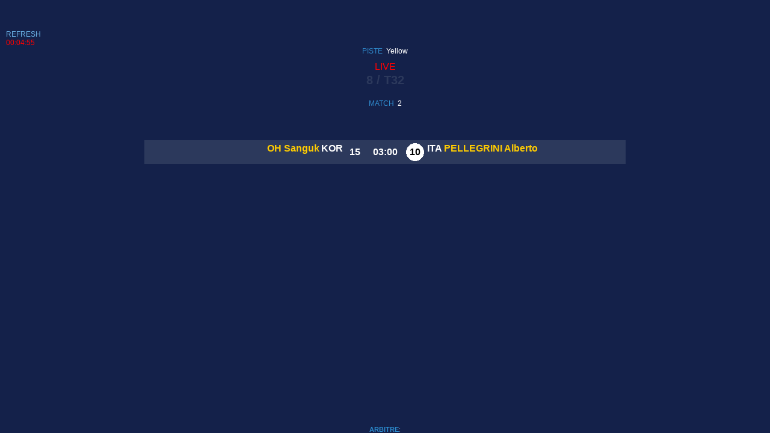

--- FILE ---
content_type: text/html
request_url: http://www.mask-sport.com/2018/2018-02-23-25/fightlive.html?id=51445895&t=live&l=en
body_size: 430
content:
<!DOCTYPE html PUBLIC "-//W3C//DTD XHTML 1.0 Transitional//EN" "http://www.w3.org/TR/xhtml1/DTD/xhtml1-transitional.dtd">
<html>
  <head>
    <title></title>
    
    <meta http-equiv="Content-Type" content="text/html; charset=UTF-8" />
    <meta name="viewport" content="width=device-width, initial-scale=1.0" />
    
    <link rel="stylesheet" type="text/css" href="FFEHtml.css" />
    
    <link rel="stylesheet" type="text/css" href="style.css" />
    <link rel="stylesheet" type="text/css" href="print.css" media="print" />
    
    <script src="jquery-1.8.2.min.js"></script>
    <script src="jquery.tablesorter.min.js"></script>
    <script src="config.js"></script>
    <script src="lang_config.js"></script>
    <script src="script.js"></script>
  </head>
  <body>
    <div id="container_default"></div>
    <div id="container_new"></div>
  </body>
</html>


--- FILE ---
content_type: text/html
request_url: http://www.mask-sport.com/2018/2018-02-23-25/refresh.html?_=1768867836110
body_size: 141
content:
<div id="refresh">
  <div itemid="refresh" class="button">Refresh</div>
  <span id="time">00:00:00</span>
</div>
<div id="flags">
</div>

--- FILE ---
content_type: text/html
request_url: http://www.mask-sport.com/2018/2018-02-23-25/fight.html?_=1768867837831
body_size: 783
content:
<!DOCTYPE html PUBLIC "-//W3C//DTD XHTML 1.0 Transitional//EN" "http://www.w3.org/TR/xhtml1/DTD/xhtml1-transitional.dtd"><head><meta http-equiv="Content-Type" content="text/html; charset=utf-8" /><link rel="stylesheet" type="text/css" href="FFEHtml.css" /><title></title></head><body><div class="MAIN"><div class="MAIN_HDR" id="header-wrap"></div><div style="clear: both;"></div><div style="clear: both;"></div>
<div class="MAIN_FEN" id="main-container"><table class="referees">
</table></div></div><div style="clear: both;"></div>
<br><br>

    <div class="MAIN">
    
<div class="piste json">
  <div class="piste_top">
    <div class="info">
      <div class="piste_piste"><span itemid="poules_piste">PISTE</span>&nbsp;&nbsp;<span class="color_white json_s_p"></span></div>
      <div itemid="poules_live" class="live color_red"></div>
      <div class="poule"><span class="json_s_g"></span></div>
      <div class="match"><span itemid="poules_match"></span>&nbsp;&nbsp;<span class="color_white json_s_m"></span></div>
    </div>

    <div class="foto_left json_s_pl_p"></div>
    <div class="status_left color_white json_s_pl_v"></div>
    <div class="flag_left json_s_pl_l"></div>
    <div class="color_left json_player_left_card_color json_s_pl_cc"></div>

    <div class="foto_right json_s_pr_p"></div>
    <div class="status_right color_red json_s_pr_v"></div>
    <div class="flag_right json_s_pr_l"></div>
    <div class="color_right json_player_right_card_color json_s_pr_cc"></div>

    <div class="result_bar">
      <div style="" class="name_country_club_left">
        <div class="name_country_div" style=""><span class="name json_s_pl_n"></span> <span class="country json_s_pl_cs"></span></div>
        <div style=""class="club json_s_pl_c"></div>
      </div>
      <div class="name_country_club_right">
        <div class="name_country_div"><span class="country json_s_pr_cs"></span> <span class="name json_s_pr_n"></span></div>
        <div class="club json_s_pr_c"></div>
      </div>
      <div class="result">
        <div class="match_info json_s_i" itemid=""></div>
        <div class="time json_s_t"></div>
        <div class="points points_left json_s_pl_s json_s_pl_sc"></div>
        <div class="points points_right json_s_pr_s json_s_pr_sc"></div>
      </div>
    </div>
  </div>
  <div class="arbitre">
    <span itemid="poules_arbitre" class="arbitre"></span>:
    <span class="json_s_a"></span>
  </div>
</div>
      
      </div>

<BR><BR></body></html>


--- FILE ---
content_type: text/css
request_url: http://www.mask-sport.com/2018/2018-02-23-25/FFEHtml.css
body_size: 1944
content:
@charset "utf-8";/* HTML BODY */html, body { background-color: #14214A; color: #14214A; margin: 0 auto; padding: 0px; font-family: Arial, sans-serif; } /*#header-wrap { position: fixed; left: 0px; height: 150px; top: 0; width: 100%; z-index: 100; background-color: #14214A; }#main-container{ margin-top: 100px; }*/span.c-rating { color: #ffffff; }span.c-green { color: #20A42C; }span.c-red { color: #FF0000; }span.c-club { color: #6bb3e8;}span.c-departement { color: #308ccf;}span.c-ligue { color: #308ccf;}span.c-code { color: #ffffff; }span.c-points { color: #ffffff; }span.c-date { color: #ffffff; }span.c-force { color: #ffffff; }span.c-tab-piste { color: #70ADE3; }span.c-tab-hour { color: #ffffff; }span.c-tab-arbitres { color: #5A6B93; }span.c-poule-name { color: #308ccf; font-size: 18px; padding-right: 20px;}span.c-poule-piste{ color: #308ccf;font-size: 12px;padding-right: 20px;}span.c-poule-heure{ color: #308ccf;font-size: 12px;padding-right: 20px;}span.c-poule-arbitres{ color: #308ccf;font-size: 12px;}td.rating { color: #ffffff; padding-left:5px; padding-right:5px;}td.force { color: #ffffff; padding-left:5px; padding-right:5px;}td.name { color: #FFBE20; padding-left:5px; padding-right:5px;}td.club { color: #6bb3e8; padding-left:5px; padding-right:5px;}td.ligue { color: #308ccf; padding-left:5px; padding-right:5px;}td.departement{ color: #308ccf; padding-left:5px; padding-right:5px;}td.code{ color: #ffffff; padding-left:5px; padding-right:5px;}td.point{ color: #ffffff; padding-left:5px; padding-right:5px;}td.date{ color: #ffffff; padding-left:5px; padding-right:5px;}td.cat{ color: #ffffff; padding-left:5px; padding-right:5px;}td.endPosition { color: #ffffff; padding-left:5px; padding-right:5px;}td.index { color: #ffffff; padding-left:5px; padding-right:5px;}td.isQualified { color: #ffffff; padding-left:5px; padding-right:5px;}.MAIN { text-align: center; vertical-align: middle; height: auto; width: auto; margin-top: 0px; margin-bottom: 0px; padding-top: 20px; }.MENU { text-align: center; vertical-align: middle; height: auto; width: auto; margin-top: 0px; margin-bottom: 0px; padding-top: 20px; }.FOOTER { text-align: center; vertical-align: middle; height: auto; width: auto; margin-top: 0px; margin-bottom: 0px; padding-top: 20px; }/* FORMULE */.MAIN_FOR { width: 600px; margin:  0 auto; }.TA_FOR { text-align: center; width: 100%; float: left; border: none; padding: 1; border-spacing: 1; margin: 0 auto; }.TA_FOR_TR { height: 20px; background: #182C56; font-weight: normal; font-size: 12px; vertical-align: middle; }.TA_FOR_C1 { border: 0px; border-style: solid; border-color: #14214A; background: #182C56; width:200px; text-align: left; color: #FFBE20; padding-left: 5px; }.TA_FOR_C2 { border: 0px; border-style: solid; border-color: #14214A; background: #182C56; width:200px; text-align: left; color: #ffffff; padding-left: 5px; }/* FENCERS */.MAIN_FEN { 	width:100%; margin: 0 auto;  }table.fencers { text-align: left; border: none; padding: 1; border-spacing: 1; margin: 0 auto; font-family: Arial, sans-serif; font-weight: normal; font-size: 12px; }tr.fencers-hd { border: 0px; border-style: solid; border-color: #14214A; background-color: #14214A; vertical-align: bottom; text-align: left; color: #6BB3E8; font-weight: bold; padding-left: 3px; }tr.fencers-tr { height: 20px; background: #182C56; vertical-align: middle;}table.teams { text-align: left; border: none; padding: 1; border-spacing: 1; margin: 0 auto; font-family: Arial, sans-serif; font-weight: normal; font-size: 12px; }tr.teams-hd { border: 0px; border-style: solid; border-color: #14214A; background-color: #14214A; vertical-align: bottom; text-align: left; color: #6BB3E8; font-weight: bold; padding-left: 3px; }tr.teams-tr { height: 20px; background: #182C56; vertical-align: middle;}table.referees { text-align: left; border: none; padding: 1; border-spacing: 1; margin: 0 auto; font-family: Arial, sans-serif; font-weight: normal; font-size: 12px; }tr.referees-hd { border: 0px; border-style: solid; border-color: #14214A; background-color: #14214A; vertical-align: bottom; text-align: left; color: #6BB3E8; font-weight: bold; padding-left: 3px; }tr.referees-tr { height: 20px; background: #182C56; vertical-align: middle;}table.classement { text-align: left; border: none; padding: 1; border-spacing: 1; margin: 0 auto; font-family: Arial, sans-serif; font-weight: normal; font-size: 12px; }tr.classement-hd { border: 0px; border-style: solid; border-color: #14214A; background-color: #14214A; vertical-align: bottom; text-align: left; color: #6BB3E8; font-weight: bold; padding-left: 3px; }tr.classement-tr { height: 20px; background: #182C56; vertical-align: middle;}tr.poules-hd { border: 0px; border-style: solid; border-color: #14214A; background-color: #14214A; vertical-align: bottom; text-align: left; color: #6BB3E8; font-weight: bold; padding-left: 3px; }tr.poules-tr { height: 20px; background: #182C56; vertical-align: middle;}tr.poules-tr1 { height: 5px; background-color: #14214A;font-size: 5px;}tr.poules-tr2 { height: 40px; background-color: #14214A;}.MAIN_OVR { margin:  0 auto; }/* HEADER */.MAIN_HDR { width: 450px; margin:  0 auto; text-align: center; }.TA_HDR { text-align: center; width: 445px; float: center; border: none; padding: 0; border-spacing: 0; margin: 0 auto; }.TA_HDR_TR { font-family: Arial Narrow; vertical-align: middle; }.TA_HDR_HD1 { color: #6BB3E8; font-weight: bold; font-size: 25px; letter-spacing: -0.5pt; word-spacing: 3px; }.TA_HDR_HD1a { font-weight: normal; letter-spacing: normal; word-spacing: normal; }.TA_HDR_HD2 { color: #6BB3E8; font-size: 17px; }.TA_HDR_HD3 { color: #6BB3E8; font-size: 17px; }.TA_HDR_HD3a { color: #FFF; font-weight: bold; }.TA_HDR_HD4 { color: #FFF; font-size: 25px; }/* POULES */.MAIN_POL { 	width:100%; margin: 0 auto; }table.TA_POL { text-align: center; border: none; padding: 1; border-spacing: 1; margin: 0 auto; font-family: Arial, sans-serif; font-weight: normal; font-size: 12px; text-align:left; }.TA_POL_TR { height: 22px; background: #182C56; font-family: Arial, sans-serif; font-weight: normal; font-size: 12px; vertical-align: middle; }.TA_POL_HD4 { vertical-align: bottom; text-align: center; color: #6BB3E8; font-size: 10px; }.TA_POL_C3 { width: 20px; text-align: right; color: #6BB3E8; font-size: 10px; padding-right: 3px; }.TA_POL_C4 { border: 1px; border-style: solid; border-color: #6BB3E8; width: 22px; text-align: center; color: #FFF; }.TA_POL_C5 { width: 20px; text-align: center; color: #20A42C; }.TA_POL_CX { background: #6BB3E8; width: 20px; text-align: center; color: #6BB3E8; }/* TABLEU MASK TABLE */.TA_TAB_16{ text-align: center; float: center; border: none; padding: 1; border-spacing: 0; margin: 0 auto; border-collapse: collapse;}.TA_TAB_TR { height: 26px; background: #14214A; font-family: Arial, sans-serif; font-weight: normal; font-size: 11px; vertical-align: middle; }.TA_TAB_CN { background: #2B375B; width: 170px; text-align: left; color: #FFBE20; padding-left: 10px; }.TA_TAB_CC { border-right: 1px; border-right-style: solid; border-right-color: #6BB3E8; background: #2B375B; width: 35px; text-align: left; color: #FFF; padding-left: 2px; }.TA_TAB_CH { border-right: 1px; border-right-style: solid; border-right-color: #6BB3E8; width: 205px; text-align: left; font-size: 10px; color: #679ACD; padding-left: 10px; }.TA_TAB_PHASE { text-align: center; font-size: 16px; color: #2B385B; font-weight: bold; }.TA_TAB_CS { text-align: left; font-size: 11px; color: #FFF; padding-left: 10px; }.TA_TAB_CEL { border-right: 1px; border-right-style: solid; border-right-color: #6BB3E8; color: #14214A; }.TA_TAB_PREFIX { width: 15px; }.TA_TAB_PREFIX_ID { background: #2B375B; width: 15px; text-align: right; color: #FFFFFF; padding-left: 2px; }/* MENU */.TA_MNU { text-align: center; width: auto; float: center; padding: 2px; border-spacing: 5px; margin: 0 auto; border: 1px; border-style: dashed; border-color: #FFF; border-right: 0px; border-right-style: none; border-left: 0px; border-left-style: none; }.TA_MNU_TR { font-family: Arial, sans-serif; color: #FFF; font-weight: normal; font-size: 12px; vertical-align: middle; }.TA_MNU_END { width: 15px; }.TA_MNU_BRK { vertical-align: middle; }A:Link.MNU_LNK_B, A:Visited.MNU_LNK_B, A:Focus.MNU_LNK_B, A:Active.MNU_LNK_B, A:Hover.MNU_LNK_B  { /* link blue style */font-family: Arial, sans-serif; font-size : 12px; color : #6BB3E8; text-decoration: none; font-weight : normal;}A:Link.MNU_LNK_W, A:Visited.MNU_LNK_W, A:Focus.MNU_LNK_W, A:Active.MNU_LNK_W, A:Hover.MNU_LNK_W  { /* link white style */font-family: Arial, sans-serif; font-size : 12px; color : #FFF; text-decoration: none; font-weight : normal;}/* FOOTER */.TA_FTR { text-align: center; width: 580px; float: center; border: none; padding: 0; border-spacing: 0; margin: 0 auto;	}.TA_FTR_TR { font-family: Arial, sans-serif; color: #FFF; font-weight: normal; font-size: 12px; vertical-align: middle; height: 32px; }.TA_FTR_TXT { vertical-align: middle; }/* DLA WIDOKU NA CALYM EKRANIE 1024x768 */#tableau{margin-left:5px;margin-top:70px;}#tableau td{font-family:'tahoma';}#tableau tr.TA_TAB_TR{font-size:35px;}#tableau td.TA_TAB_CN{min-width:405px;height:80px;}#tableau td.TA_TAB_CS{font-size:20px}#tableau td.TA_TAB_PHASE{font-size:24px}#tableau span{font-size:20px}/* PASEK PRZEWIJANY NA DOLE STRONY */.marquee {  width: 100%;  overflow: hidden;   font-size:30px;  color:white;  position:fixed;  bottom:100px;  /* wysokosc od dolu strony  */}.marquee img{vertical-align: middle;margin-right:10px;}A:Link, A:Visited, A:Focus, A:Active, A:Hover  { color : #FFF; text-decoration: none; }

--- FILE ---
content_type: text/css
request_url: http://www.mask-sport.com/2018/2018-02-23-25/style.css
body_size: 2548
content:
body{
  font: 12px Arial, sans-serif;
  color: #308CCF;
}
a{ color: #6BB3E8; text-decoration: none; }
img{ border:0; }
#container_new{ display: none; }

.button{ cursor: pointer; color: #6BB3E8; }


#hidden_menu{
  position: absolute;
  top: 0;
  right: 0;
  width: 150px;
  color:#FFF;
}

#refresh{
  position: fixed;
  top:50px;
  left:10px;
}
#refresh span{
  display: block;
  color: #FF0000;
}
#flags{
  position: absolute;
  top:0;
  left:0;
  width: 100%;
  text-align: center;
}

/*KOLORY FONTOW I BG*/
.color_red{ color:#FF0000 !important; }
.color_green{ color:rgb(30,164,59) !important; }
.color_white{ color:#FFFFFF !important; }
.color_yellow{ color:rgb(255,219,0) !important; }
.bg_red{ background: #FF0000 !important; }
.bg_green{ background: rgb(30,164,59) !important; }
.bg_white{ background: #FFFFFF !important; color:#000!important; }
.bg_yellow{ background: rgb(255,219,0) !important; color:#000!important; }
div.piste div.result_bar div.result div.points.bg_red{background:url('circleb_red.gif') no-repeat 100% !important;}
div.piste div.result_bar div.result div.points.bg_green{background:url('circleb_green.gif') no-repeat 100% !important;}
div.piste div.result_bar div.result div.points.bg_white{background:url('circleb_white.gif') no-repeat 100% !important;}
div.piste div.result_bar div.result div.points.bg_yellow{background:url('circleb_yellow.gif') no-repeat 100% !important;}
div.piste div.protocol table div.circle.bg_red{background:url('circle_red.gif') no-repeat 100% !important;}
div.piste div.protocol table div.circle.bg_green{background:url('circle_green.gif') no-repeat 100% !important;}
div.piste div.protocol table div.circle.bg_white{background:url('circle_white.gif') no-repeat 100% !important;}
div.piste div.protocol table div.circle.bg_yellow{background:url('circle_yellow.gif') no-repeat 100% !important;}


/*PISTES*/
div.pistes_text{ 
  text-align: center; 
  margin-bottom: 10px;
}
div.pistes_piste span.go{ color:#6BB3E8; }
div.pistes_piste{ background: #182C56; height:40px; margin: 0 auto 15px; width:1000px; position: relative; }
div.pistes_piste div.pistes_left, div.pistes_piste div.pistes_right{ line-height: 40px; position: absolute; top:0; font-size: 0.9em;}
div.pistes_piste div.pistes_left{ left:10px;  text-align: left; } 
div.pistes_piste div.pistes_right{right:10px; text-align: right; font-weight: normal;}
div.pistes_piste div.pistes_center{ width:60px;  position: absolute;  left:470px;  top:5px;  text-align: center; font-size: 0.9em;}
div.pistes_piste div.pistes_left2{ position: absolute; top:5px; left:240px; width:190px; text-align: right;} 
div.pistes_piste div.pistes_right2{ position: absolute; top:5px; left:570px; width:190px; text-align: left;}
div.pistes_piste div.pistes_left3{ position: absolute; top:5px; left:440px; width:30px; text-align:center;}
div.pistes_piste div.pistes_right3{ position: absolute; top:5px; left:530px; width:30px; text-align:center; }

div.pistes_piste .pistes_name{font-size: 0.9em; text-transform: uppercase; color:rgb(255,190,32); }
div.pistes_piste .pistes_club{font-size:0.8em; color:rgb(106,130,178);}
div.pistes_piste div.pistes_left3, div.pistes_piste div.pistes_right3{ font-size: 0.9em; font-weight: bold; }


div.pistes_live span.go{ color: #FF0000;}
div.pistes_piste div.pistes_center, div.pistes_piste div.pistes_left3, div.pistes_piste div.pistes_right3{ color:#FFF; }
div.pistes_live div.pistes_center{ color:rgb(255,219,0); }

div.pistes_expectant div.pistes_center, 
div.pistes_expectant div.pistes_left3, 
div.pistes_expectant div.pistes_right3, 
div.pistes_expectant .pistes_name, 
div.pistes_expectant .pistes_club{ color: inherit; }

.pistes_piste.pistes_protocol, .pistes_piste.pistes_live{
  cursor: pointer;
}
.pistes_piste.pistes_protocol:hover, .pistes_piste.pistes_live:hover{
  opacity: 0.7;
}

/*PISTE MATCH*/
div.piste{
  width:600px;
  margin:0 auto;
}
div.piste_top{height: 220px; width: 600px; overflow: visible; position: relative;}
div.piste div.info{ position: absolute; left:235px; top:0; width:130px; height: 150px; overflow: hidden; text-align: center; }
div.piste div.foto_left{ position: absolute; left:114px; top:0; width:116px; height: 150px; overflow: hidden;}
div.piste div.foto_right{ position: absolute; right:114px; top:0; width:116px; height: 150px; overflow: hidden;}
div.piste div.status_left{ position: absolute; left:0; top:33px; width:109px; overflow: hidden; text-align: right; font-size: 0.9em; font-weight: bold;}
div.piste div.status_right{ position: absolute; right:0; top:33px; width:109px; overflow: hidden; text-align: left; font-size: 0.9em; font-weight: bold;}
div.piste div.flag_left{ position: absolute; left:50px; top:55px; width:59px; height: 41px; overflow: hidden;}
div.piste div.flag_right{ position: absolute; right:50px; top:55px; width:59px; height: 41px; overflow: hidden;}
div.piste div.flag_left img, div.piste div.flag_right img{
  max-width: 59px;
  max-height: 41px;
}
div.piste div.color_left{ position: absolute; left:87px; top:101px; width:22px; height: 32px; overflow: hidden;}
div.piste div.color_right{ position: absolute; right:87px; top:101px; width:22px; height: 32px; overflow: hidden;}

/*trzy linie zmienione 20140520*/
div.piste div.result_bar{ min-height:40px; position:absolute; top:165px; left:-100px; width:800px; background:#2C395C;}
div.piste div.result_bar div.name_country_club_left{/*position: absolute; left:0; top:3px;*/float:left; width:330px; text-align: right;display:table;height: 40px;}
div.piste div.result_bar div.name_country_club_right{/*position: absolute; right:0; top:3px;*/float:right;width:330px; text-align: left;display:table;height: 40px;}

div.piste div.result_bar div.name_country_team_left{ position: absolute; left:0; top:3px; width:330px; height:40px; text-align: right; }
div.piste div.result_bar div.name_country_team_right{ position: absolute; right:0; top:3px; width:330px; height:40px; text-align: left; }
div.piste div.result_bar div.name_country_team_left,
div.piste div.result_bar div.name_country_team_right{ color:#FFF; font-weight: bold; font-size: 1.3em; line-height: 30px;}
div.piste div.result_bar div.name_country_div{ display:table-cell;vertical-align:middle;}
div.piste div.result_bar span.name{ font-size: 1.3em; color: #FFCC01; font-weight: bold;}
div.piste div.result_bar span.country{ font-size: 1.3em; color: #FFF; font-weight: bold;}
div.piste div.result_bar div.club{ font-size: 0.9em; color: rgb(106,130,178); font-weight: bold; display: table-row;}
div.piste div.result_bar div.result{position: absolute; top:0; left:335px; width: 130px;}
div.piste div.result_bar div.result.protocol{text-align:center; font-size: 2.4em;padding-top:2px; font-weight: bold; color:#FFCC01;}
div.piste div.result_bar div.result div.match_info{ font-size: 0.9em; color: #FFF; text-align: center; position: absolute; width: 130px; top:-8px; text-align: center;}
div.piste div.result_bar div.result div.time{width:70px; position: absolute; left:30px; top:0; text-align: center; color: #FFF; font-size: 1.3em; line-height: 40px; font-weight: bold;}
div.piste div.result_bar div.result div.points{width: 30px; height: 30px; font-size: 1.3em; text-align: center; line-height: 30px; color: #FFF; overflow: hidden; font-weight: bold;}

div.piste div.result_bar div.result div.points_left{position: absolute; left:0; top:5px;}
div.piste div.result_bar div.result div.points_right{position: absolute; right:0; top:5px;}

/*linia zmieniona 20140520*/
div.piste div.arbitre{text-align: center; color: rgb(106,130,178); font-size: 0.9em; position:absolute;bottom:0px;margin-left: -100px;width: 800px;}

div.piste div.arbitre span.arbitre{color:rgb(44,140,207); font-weight: bold;}

div.piste div.info div.piste_piste{margin-top:10px;}
div.piste div.info div.live{font: 1.3em Arial,sans-serif; margin-top:10px;}
div.piste div.info div.poule{font: 1.7em Arial,sans-serif; margin-top:2px; color: rgb(44,57,92); font-weight: bold;}
div.piste div.info div.match{margin-top:20px;}

/*piste protocol*/
div.piste div.protocol table{
  width:100%;
  margin:15px 0;
}
div.piste div.protocol table{ color: #FFF; }
div.piste div.protocol .overall_score{ font-size: 0.9em; font-weight: bold;}
div.piste div.protocol table td{ text-align: center; }
div.piste div.protocol table span.name{ color: #FFCC01; display: block; font-weight: normal;}
div.piste div.protocol table span.club{ color: #9488AE; display: block;}
div.piste div.protocol table span.dep_liga{ color: #B3ACCB; display: block;}
div.piste div.protocol table span.left{ text-align: right; display: block;}
div.piste div.protocol table span.right{ text-align: left; display: block;}
div.piste div.protocol table span.left.rez{ padding-right: 10px; }
div.piste div.protocol table span.right.rez{ padding-left: 10px; }
div.piste div.protocol table span.country{ color: #FFF; font-weight: bold;}
div.piste div.protocol table div.circle{ width:10px; height:10px; border-radius: 50%; margin:0 auto;}
div.piste div.protocol table div.flag{ width:8px; height:10px; margin:0 auto;}
div.piste div.protocol table td.line{ border-bottom:1px solid rgb(95,179,232);}

div.piste div.protocol.team table span.name{ border-bottom: 1px solid #FFF;}
div.piste div.protocol.team table span.name.rez{ border-bottom: 0 none;}
div.piste div.protocol.team table td{line-height: 25px; font-size: 1.1em;}

div.piste div.protocol.team table th{font-size:0.9em;}

div.piste div.protocol.team span.team_player_left_itemid,
div.piste div.protocol.team span.team_player_right_itemid{ font-size: 10px; font-weight: normal;}

div.piste div.protocol td.left{ text-align: right; }
div.piste div.protocol td.right{ text-align: left; }

div.piste div.protocol .score,
div.piste div.protocol .time
{ font-weight: bold; font-size: 0.9em;}
div.piste div.protocol .team_name{font-size: 0.9em; font-weight: normal;}
div.piste div.protocol .priorite{font-size: 0.9em; font-weight: bold;}

span.triangle{
  display:block;
  margin:0 auto;
  width: 0px;
  height: 0px;
  border-style: solid;
  border-width: 10px 5px 0 5px;
  border-color: #007bff transparent transparent transparent;
  line-height: 0px;
  _border-color: #007bff #000000 #000000 #000000;
  _filter: progid:DXImageTransform.Microsoft.Chroma(color='#000000');
}
span.arrow_down{
  width:16px;
  height:16px;
  background: url('arrow_down.jpg') no-repeat;
  display: inline-block;
  vertical-align:middle;
}
span.arrow_up{
  width:16px;
  height:16px;
  background: url('arrow_up.jpg') no-repeat;
  display: inline-block;
  vertical-align:middle;
}

/*TABLES CLASSEMENT*/
th.header{
  cursor: pointer;
  padding-right: 20px; 
}
th.headerSortUp{ background: rgb(44,57,92) url('desc.gif') right center no-repeat;}
th.headerSortDown{ background: rgb(44,57,92) url('asc.gif') right center no-repeat; }

table select{
  background: #182C56;
  border:0;
  color: #308CCF;
  width: 100%;
  font: 12px Arial, sans-serif;
}
table tr.contain td{ background: #3333FF; }
table tr td.contain{ background: #3333FF; }
/*table.tablesorter{ width: 1000px; }*/

/*[onclick]{
  cursor: pointer;
}
td.TA_TAB_CN[onclick]{ border-bottom: 3px solid #485A91; }
td.TA_TAB_CN[onclick]:hover{ border-bottom: 3px solid #6BB3E8; }*/

/*GROUPS*/
.show{ background: #104DB6; }


--- FILE ---
content_type: text/css
request_url: http://www.mask-sport.com/2018/2018-02-23-25/print.css
body_size: 1168
content:
div#flags, div#refresh, div#print, div#loader, div#footer, div.submenu,div.MENU,#hiddenmenu_cont{
  display:none;
}
body{ font-size:12px;}
a{ text-decoration: none; color:#000; }

div#logo img{ max-width: 100%; }

div#menu a.active{ 
  display: block; 
  color:#000;
  font-size: 18px;
  font-weight: bold;
  
  margin-bottom: 10px;
}

/*TABELE GRUP*/
div.poules_h{margin-top:15px;}
span.grupa_nr{ font-size: 16px; margin-right: 50px;}
span.sedzia{margin-left: 50px; }

table.poules{ width: 100%; }
table.poules th{ text-align: center;}
table.poules td.t, table.poules th.ct{ width: 20px; height: 20px; text-align: center;}
table.poules th.ct{ font-size:8px; vertical-align: bottom;}
table.poules td.cl{ font-size:8px; vertical-align: middle; text-align: right;}
table.poules td.b{ background:#000; }
table.poules td.t{border:1px solid #000; font-size: 14px;}
table.poules td.name{text-align:right; padding-right: 10px;}
table.poules td.count, table.poules td.club {text-transform: uppercase; }
table.poules td.club{ text-align:right; padding-right: 10px; }
table.poules td.count{text-align: center;}
table.poules td.s{ text-align: center;}

/*TABELA DANYCH*/
table.ranking{width:100%;}
table.ranking, table.ranking tr, table.ranking th, table.ranking td{ border:1px solid #000; border-collapse: collapse;}

/*tournament*/
table.tournament{ border-collapse: collapse; }
table.tournament td{ border:0; }
table.tournament td.br{ border-right: 1px solid #000;}

table.tournament a.player{ border:1px solid #000; position: relative; width:249px;height:25px; overflow: hidden; font-size: 11px; display: block; }
table.tournament a.player div{ position: absolute; overflow: hidden; height: 15px; line-height: 15px;}
table.tournament a.access{ font-size:10px; padding-left: 15px; }
table.tournament span.hour{  font-size:10px; padding-left: 15px; }
table.tournament div.rank{width:30px; left:2px; top:0; font-weight: bold;}
table.tournament div.name{left:35px; top:0; width:170px; font-weight: bold;}
table.tournament div.name span.lastname{ text-transform: uppercase; }
table.tournament div.count{right:2px; top:0; font-weight: bold; width: 36px;}
table.tournament div.club{left:35px; top:10px; font-weight: bold; font-size: 10px; line-height: 12px;}

.color_yellow,
div.piste div.protocol table span.name {
  color: #000 !important;
}

/* --- EDYCJA WYDRUKU ------*/
td.TA_TAB_CEL, .TA_TAB_CH {border-color:black}
td.TA_HDR_HD1, .TA_HDR_HD2, .TA_HDR_HD3, .TA_TAB_PHASE, .TA_FOR_C1, .name{color:black;}
td.TA_TAB_CN {border:1px solid black;border-right:none;border-left:none;color:black}
td.TA_TAB_PREFIX_ID  {border:1px solid black;border-right:none;}
td.TA_TAB_CC  {border:1px solid black;border-left:none;}
span.c-tab-piste{color:black}
span.c-tab-arbitres{color:black}

/* --- EDYCJA WYDRUKU Arbitres ------*/
tr.referees-tr td.name{color:black;}
tr.fencers-tr td.name{color:black;}
th.header{color:black;}

/* --- EDYCJA WYDRUKU Tiruers ------*/
tr.fencers-tr td.name{color:black;}
th.header{color:black;}


/* --- EDYCJA WYDRUKU Tiruers exemptes ------*/
tr.fencers-tr td.name{color:black;}
tr.fencers-hd td{color:black;}
th.header{color:black;}

/* --- EDYCJA WYDRUKU Poules ------*/
tr.fencers-tr td.name{color:black;}
tr.poules-hd td{color:black;}
th.header{color:black;}
SPAN.c-poule-arbitres, SPAN.c-poule-name, span.c-poule-piste, span.c-poule-heure{color:black;}
.TA_POL_HD4{color:black;}
tr.poules-tr td.name{color:black;}
td.TA_POL_C4, .TA_POL_C5, .TA_POL_CX, .TA_POL_C3{border-color:black;color:black;}


/* --- EDYCJA WYDRUKU Classement ------*/
TR.classement-tr td.name{color:black;}
SPAN.c-green, SPAN.c-red{color:black;}

















--- FILE ---
content_type: application/javascript
request_url: http://www.mask-sport.com/2018/2018-02-23-25/config.js
body_size: 527
content:
var config = new Object();

// Show hidden menu? (true/false)
config.show_hidden_menu = false;

// Default/Start page - html file from html_data/
config.start_page = 'formule.html';

// Refresh time in seconds
config.refresh_time = 300;

// Deafault language
config.default_language = 'pl';

// Directories ex. fights/ if in root leave blank

config.dir_fights = '';
// if changed - change href to FFEHtml.css in index.html & fightlive.html
config.dir_html_data = '';
config.dir_images_fencers = 'http://mask-sport.com/FOTO-WWW/';
config.dir_images_fencers_flag = config.dir_images_fencers;
config.dir_extra_html = '';

// Fight live refresh in milisecods [dafault: 500]
config.fightlive_refresh_time = 500;

config.teamlive_frame_height = 675;

//INFO
/*
 * CSS
 * if style.css change directory change his dir in in index.html & fightlive.html 
 * and move site images to it`s dir
 * 
 * FLAGS
 * if flags change dir, change it in refresh.html (extra_html)
 */

--- FILE ---
content_type: application/javascript
request_url: http://www.mask-sport.com/2018/2018-02-23-25/script.js
body_size: 6217
content:
var site, time, fight_id, fight_type, flag, sort = [], search = [], search_run = 0, link_click=0, fight_json_error=0, pistes_data;

$.ajaxSetup ({
  // Disable caching of AJAX responses
  cache: false
});

$(document).ready(function(){
  
 
  /*** INTERFACE ***/
  // Refresh button
  $('div#refresh div.button').live('click',function(){
    load_page(site);
    return false;
  });
  
  $('#flags a').live('click',function(){
    flag = $(this).attr('rel');
    load_page( site );
  });
  
  // Href clicks loads pages
  $('a.MNU_LNK_B, a.MNU_LNK_W').live('click',function(){
    link_click = 1;
    href = $(this).attr('href');
    regexp = /([\s\S]*?)\.html/;
    if(regexp.exec(href)!=null){
      load_page( href );
    }
    return false;
  });
  $('a').click(function(){
    return false;
  });

  $('#hidden_menu a.hide').live('click',function(){
    $('#hidden_menu').hide();
  });
  
  // highlighting group tables
  $('table.TA_POL tr.poules-tr td').live('mouseenter',function(){
    
    var start_index, tmp_index;
    var tr_class = '';
    var item_index = $(this).parent('tr.poules-tr').index();
    
    // Searching for tr start index
    $('table.TA_POL tr').each(function(index){
      if($(this).hasClass('poules-tr') && tr_class!='poules-tr'){
        tr_class = 'poules-tr';
        tmp_index = index;
      }
      else{
        tr_class = $(this).attr('class');
      }
      
      if(index == item_index){
        start_index = tmp_index;
        return false;
      }
    });
    
    // Searching for tr end index
    var end_length;
    $('table.TA_POL tr').each(function(index){
      if(index>start_index){
        if($(this).hasClass('poules-tr2')){
          end_length = index-start_index;
          return false;
        }
      }
    });
    
    td_highlight = $('table.TA_POL tr:nth-child('+start_index+') td.TA_POL_HD4:first').index();
    // Searching for td index
    td_pos = $(this).index()-td_highlight;
    
    if(td_pos>=1 && td_pos<=end_length){
      $('table.TA_POL tr:nth-child('+(start_index+td_pos)+') td').each(function(index,element){
        if(index<=(td_highlight-1) || index==(td_highlight+1+item_index-start_index)){
          $(element).addClass('show');
        }
      });
    }
   
    
    $(this).parent('tr').children('td').each(function(index,element){
      if(index<=(td_highlight-1) || (index==(td_pos+td_highlight) && td_pos>=1 && td_pos<=end_length ) ){
        $(element).addClass('show');
      }
    });
  });
  $('table.TA_POL td').live('mouseleave',function(){
    $('table.TA_POL  td').removeClass('show');
  });
  
  /*** START ***/
  
  flag = config.default_language;
  
  controller = getController();
  
  // Loads extra html
  load_extra_html();
  
  if(controller == 'fightlive'){
    fight_data = getFightData();
    fight(fight_data[1],fight_data[0]);
  }
  else{
    // Loads default page
    
    if(getStartPage()){
     load_page(getStartPage()); 
    }
    else{
      load_page( config.start_page );
    }
  }
  
  // Start refresh timer
  timer_refresh(config.refresh_time);
  
});

function getController(){
  regexp = /([a-zA-z0-9_]+).html/g;
  match = regexp.exec(location.pathname);
  if(match){
    return match[1];
  }
  else{
    return 'index';
  }
}

function getFightData(){
  regexp = /id=([0-9]+)&t=([a-z]+)&l=([a-z]{2})/;
  match = regexp.exec(location.search);
  if(match){
    flag = match[3];
    return new Array(match[1],match[2]);
  }
  else{
    return false;
  }
}

function getStartPage(){
  regexp = /p=([a-zA-z0-9\-_]+)/;
  match = regexp.exec(location.search);
  if(match){
    return match[1]+'.html';
  }
  else{
    return false;
  }
}

/*** FUNCTIONS ***/

function load_page(page){
  time = config.refresh_time;
  old_site = site;
  
  if(site == page){
    view_height = $(document).height();
    $('body').css('min-height',view_height);
  }
  else{
    $('body').css('min-height','0');
  }
  site = page;
  
  if(site == page && page=='pistes.html'){
    pistes_data = $('#pistes_data').html();
  }
  
  $.ajax({
    url: config.dir_html_data+page,
    dataType: "html"
  }).done(function(data) {
    regexp = /<body[^>]*>([\s\S]*?)<\/body>/;
    body = regexp.exec(data);
    body = body[1];
    $('#container_new').html( body );
    
    // Images src change
    $('#container_new img').each(function(){
      $(this).attr('src', config.dir_html_data+$(this).attr('src') );
    });
/////////////////////////////////////////////////////////////////////////
    // If in fights load fight info	// ODKOMENTOWANE
    if(site == 'fight.html' && fight_id){
      protocol_url = config.dir_fights+fight_id+"_protocol.html";
      if(UrlExists(protocol_url)){
        gofight('live',fight_id,'_self');
      }
      load_fight('');
    }	/////////////////////////
    if(site == 'teamfight.html' && fight_id){
      protocol_url = config.dir_fights+fight_id+"_teamprotocol.html";
      if(UrlExists(protocol_url)){
        gofight('teamlive',fight_id,'_self');
      }
      load_fight('team');
      load_teamlive_protocol();
    }
    if(site == 'fight_protocol.html' && fight_id){
      load_fight_protocol('');
      load_fight('');
      load_fight_data('');
    }
    if(site == 'fight_teamprotocol.html' && fight_id){
      load_fight_protocol('team');
      load_fight('team');
      load_fight_data('team');
    }
    if(site == 'pistes.html'){
      load_pistes_data();
    }
    
    
    // Load language
    lang_change( flag );
    
    // Table sort - prepare tables
    
    table_sort_prepare(old_site);


    setTimeout(function(){
      // View change
      $('#container_default').html($('#container_new').html());
      // Tablesort triggers
      if(sort[site]===undefined){
        sort[site] = [0,0];
      }
      $('table.tablesorter').tablesorter({
        sortList: [[sort[page][0],sort[page][1]]]
      });
      $("table.tablesorter").trigger('update');
      link_click = 0;
    },config.fightlive_refresh_time);
    
  });
  
}

function load_pistes_data(cont){
	$.getJSON( "live_fights.json", function( data ) 
	{		console.log(data);		if(data.length == 0)		{						$("#pistes_data").html('<span style="color:white;">' + get_lang_config_element(flag,"pistes_nofight") + '</span>');//No bout in progress lang[flag]["pistes_nofight"]		}		else		{			$.each( data, function( key, value ) 			{				if ($("#"+key).length <= 0)				{					value = "live";									if(value == "live")					{						$('#container_default #pistes_data').append('<div style="overflow:hidden;"><iframe frameborder="0" src="fightlive.html?id='+key+'&t='+value+'&l=pl" scrolling="no" style="margin-top: -40px;width: 800px;height: 305px;border: none;" class="walka" id="'+key+'"></iframe></div>');					}					else					{										$('#container_default #pistes_data').append('<div style="overflow:hidden;"><iframe frameborder="0" src="fightlive.html?id='+key+'&t='+value+'&l=pl" scrolling="no" style="margin-top: -40px;width: 800px;height: '+config.teamlive_frame_height+'px;border: none;" class="walka" id="'+key+'"></iframe></div>');					}											}						});															$("iframe").contents().find("img").each(function() {														var path = config.dir_images_fencers + "nobody.jpg";								 if (this.width === 0 && $(this).attr("src") != path) {										 $(this).attr("src", path);				  }						});							// usuwa czas z walki			$("iframe").contents().find("div#refresh").remove();		/*			$( ".walka" ).each(function() {										if($.inArray(this.id,data) == (-1))				{					$(this).parent().remove();								}						});	*/						$( ".walka" ).each(function() {										//if('"'+this.id+'"' in data)				if(!data[this.id])				{						$(this).parent().remove();								}						});			}
	});
	
	setTimeout(function(){
		load_pistes_data();      
	},1000);	
}

function load_extra_html(){
  
  // Hidden menu
  if(config.show_hidden_menu){
    if($('#hiddenmenu_cont').length != 1){
      $('body').append('<div id="hiddenmenu_cont"></div>');
    }
    $('#hiddenmenu_cont').load(config.dir_extra_html+'hidden_menu.html');
  }
  
  // Refresh time
  if($('#refresh_cont').length != 1){
    $('body').append('<div id="refresh_cont"></div>'); 
  }
  $('#refresh_cont').load(config.dir_extra_html+'refresh.html');
    
}

function timer_refresh(sec){
  if(sec>0){
    time = sec;
  }
  time = time-1;
    
  tm = th = 0;
  ts = time;
  if(ts>=60){
    tm=Math.floor(ts/60);
    ts = ts%60;
  }
  if(tm>=60){
    th=Math.floor(tm/60);
    tm = tm%60;
  }
    
  if(time<=0){
    load_page(site);
    time = config.refresh_time;
  }
  $('#time').html(zero(th)+':'+zero(tm)+':'+zero(ts));
  setTimeout("timer_refresh()",1000);
}

function zero(x){
  if(x<10){
    return '0'+x;
  }
  return x;
}

function lang_change(flag){
  setTimeout(function(){
    $('#container_new [itemid]').each( function(index,element){	/*
      if( lang[flag][$(element).attr('itemid')]!==undefined ){
        $(element).html(lang[flag][$(element).attr('itemid')]);
      }
      else if(lang['en'][$(element).attr('itemid')]!==undefined ){
        $(element).html(lang['en'][$(element).attr('itemid')]);
      }     */		$(element).html( get_lang_config_element(flag, $(element).attr('itemid')) );
    });		
    $('#refresh_cont [itemid]').each( function(index,element){
      $(element).html(lang[flag][$(element).attr('itemid')]);
    });
    lang_template();
  }, 100);
}
function get_lang_config_element(flag, element){	var flag_alternative = "en";		var result = "";		if( lang[flag][element]!==undefined ){	result = lang[flag][element];	}	else if(lang[flag_alternative][element]!==undefined)	{	result = lang[flag_alternative][element];	}		return result;}
function gofight(type,id,target){
  if(target == null){
    target = '_blank';
  }
  window.open('fightlive.html?id='+id+'&t='+type+'&l='+flag,target);
}

function fight(type,id){
  fight_id = id;
  fight_type = type;
  if(type == 'live'){
    fight_url = config.dir_fights+id+"_fight_score.json";
	///////////////////////////////////////////////////////////////////////	// odkomentowane
    protocol_url = config.dir_fights+id+"_protocol.html";
    if(UrlExists(protocol_url)){
      // If is protocol
      load_page('fight_protocol.html');
    }	// razem z else
    else if(UrlExists(fight_url,'json')){
      // If fight is live
      load_page('fight.html');
      // Load fight info
      load_fight('');
      // Load live scores
      fight_live('');
    }
    else{
      fight_json_error = 1;
      // No fight data
      setTimeout(function(){
        load_page('fight.html');
        $('.MAIN .piste').html(lang[flag]['pistes_nofight']);
        reload_fight();
      },1000);
    }
  }
  else if(type == 'teamlive'){
    fight_url = config.dir_fights+id+"_teamfight_score.json";
    fight_protocol_url = config.dir_fights+"_teamfight_protocol.html";
    protocol_url = config.dir_fights+id+"_teamprotocol.html";
    
    if(UrlExists(protocol_url)){
      // If is protocol
      load_page('fight_teamprotocol.html');
    }
    else if(UrlExists(fight_url,'json') && UrlExists(protocol_url,'json')){
      // If fight is live
      load_page('teamfight.html');
      // Load fight info
      load_fight('team');
      // Load live scores
      fight_live('team');
    }
    else{
      // No fight data
      fight_json_error = 1;
      setTimeout(function(){
        load_page('teamfight.html');
        $('.MAIN .poule_detail').html(lang[flag]['pistes_nofight']);
        reload_fight();
      },1000);
    }
  }
  
}

function reload_fight(){
  setTimeout(function(){
    load_page(site);
  },config.fightlive_refresh_time);
}

function load_fight(prefix){
  id = fight_id;
  var fight_url = config.dir_fights+id+"_"+prefix+"fight_score.json";
  var fight_protocol_url = config.dir_fights+"_teamfight_protocol.html";

  if(UrlExists(fight_url,'json') && (prefix!='team' ||  UrlExists(fight_protocol_url)) ){
    
    if(fight_json_error == 1){
      fight_json_error = 0;
      fight_live(prefix);
    }
    
    // Load fight details
    detail = eval("("+
      $.ajax({
        url: fight_url,
        type: "GET",
        async: false,
        cache: false
      }).responseText
      +")");
    load_json_data(detail,'d_');
  }
  else{
    setTimeout(function(){
      $('.MAIN .piste').html(lang[flag]['pistes_nofight']);
      reload_fight();
    },100);
  }
}

function load_fight_protocol(prefix){
  id = fight_id;
  fight_url = config.dir_fights+id+"_"+prefix+"protocol.html";
  content = UrlExists(fight_url);
  if(content){
    // Load fight details
    $('#container_new #protocol').html(content);
  }
  else{
    setTimeout(function(){
      $('.MAIN .piste').html(lang[flag]['pistes_nofight']);
      reload_fight()
    },100);
  }
}

function load_teamlive_protocol(){
  id = fight_id;
  fight_url = config.dir_fights+"_teamfight_protocol.html";
  content = UrlExists(fight_url);
  if(content){
    
    html =  $(content);
    
    fighturl = config.dir_fights+id+"_"+'team'+"fight_score.json";
    json_content = UrlExists(fighturl,'json');
    active = json_content['a_l-p'];
    
    selector = html.find(' table tr:nth-child('+active+')');
    
    selector.addClass('active');
            
    selector.children(' td:nth-child(1)').attr('colspan','2').children('.name').addClass('color_white');
    selector.children(' td:nth-child(2)').hide();
    selector.children(' td:nth-child(4)').addClass('right');

    selector.children(' td:nth-child(9)').attr('colspan','2').children('.name').addClass('color_white');
    selector.children(' td:nth-child(8)').hide();
    selector.children(' td:nth-child(6)').addClass('left');
    
    // Load fight details
    $('#container_new .teamliveprotocol').html(html);
    
  }
  else{
    setTimeout(function(){
      $('.MAIN .piste').html(lang[flag]['pistes_nofight']);
    },100);
  }
}

function UrlExists(url,type){
  if(type===undefined){
    type = 'text';
  }
  
  var is = true, content;
  $.ajax({
    url: url,
    type: "GET",
    async: false,
    cache: false,
    dataType: type,
    success: function(data){
      content = data;
    },
    error: function(){
      is = false;
    }
  });
  if(is){
    return content;
  }
  else{
    return false;
  }
}


function fight_live(prefix){
  
  load_fight_data(prefix);
  
  setTimeout(function(){
    fight_live(prefix);
  },config.fightlive_refresh_time);
}

function load_fight_data(prefix){
  fighturl = config.dir_fights+id+"_"+prefix+"fight_score.json";
  content = UrlExists(fighturl,'json');

  if(content){
    // Insert data into template 
    load_json_data(content,'s_');
  }
}

function load_json_data(object,prefix){
  for(var i in object){
    if( typeof(object[i]) !== 'object' ){
      data = prepare_json_value(i,object[i]);
      if(data[2]=='css'){
        $('.json_'+prefix+data[0]).alterClass(data[3]+'_*',data[3]+'_'+data[1]);
      }
      else if(data[2]=='teamprotocol'){
        if(site == 'teamfight.html'){
          selector = '.protocol.team table tr:nth-child('+data[1]+') ';
          act_selector = '.protocol.team table tr.active ';
          if(!$(selector).hasClass('active')){
            
            // Restore last active
            $(act_selector+' td:nth-child(1)').removeAttr('colspan').children('.name').removeClass('color_white');
            $(act_selector+' td:nth-child(2)').show();
            $(act_selector+' td:nth-child(4)').removeClass('right');
            
            $(act_selector+' td:nth-child(9)').removeAttr('colspan').children('.name').removeClass('color_white');
            $(act_selector+' td:nth-child(8)').show();
            $(act_selector+' td:nth-child(6)').removeClass('left');
            
            $(act_selector).removeClass('active');
            
            // Make active
            $(selector).addClass('active');
            
            $(selector+' td:nth-child(1)').attr('colspan','2').children('.name').addClass('color_white');
            $(selector+' td:nth-child(2)').hide();
            $(selector+' td:nth-child(4)').addClass('right');
            
            $(selector+' td:nth-child(9)').attr('colspan','2').children('.name').addClass('color_white');
            $(selector+' td:nth-child(8)').hide();
            $(selector+' td:nth-child(6)').addClass('left');
          }
          
        }
      }
      else{
        //console.log( '.json_'+prefix+data[0]+' = '+data[1] );
        $('.json_'+prefix+data[0]).html(data[1]);
      }
    }
    else{
      load_json_data(object[i],prefix+i+'_');
    }
  }
}

function removeClassByPrefix($el,prefix){
  if( $el.length > 0 ){
    var classes = $el.attr("class").split(" ").filter(function(item) {
      return item.indexOf(prefix) === -1 ? item : "";
    });
    $el.attr("class", classes.join(" "));
  }
}

function prepare_json_value(key,value){
  regexp = /([a-z0-9])_([a-z0-9])-([a-z0-9]+)/g;
  match = regexp.exec(key);
  if(match != null){
    if(match[1] == 'f'){
      // Get Image Directory
      switch(match[2]){
        case 'f':
          dir = config.dir_images_fencers;
          break;
        case 'l':
          dir = config.dir_images_fencers_flag;
          break;
      }
	  
		function ImageExist(url) 
		{
		   var img = new Image();
		   img.src = url;
		   return img.height != 0;
		}
		
		if(ImageExist(dir+value))
		{
			 value = '<img src="'+dir+value+'" alt="">';
		}
		else
		{
			 value = '<img src="'+dir+"nobody.jpg"+'" alt="">';
		}
		
		//alert(ImageExist(path));
	  
      //value = '<img src="'+dir+value+'" alt="">';
      return new Array(match[3],value,0);
    }
    else if(match[1] == 'c'){
      // Get color type
      switch(match[2]){
        case 'b':
          type = 'bg';
          break;
        case 'c':
          type = 'color';
          break;
        case 'a':
          type = 'arrow';
          break;
      }
      // Get color name
      switch(value){
        case 'r':
          value = 'red';
          break;
        case 'g':
          value = 'green';
          break;
        case 'y':
          value = 'yellow';
          break;
        case 'w':
          value = 'white';
          break;
      }
      return new Array(match[3],value,'css',type);
    }
    else if(match[1] == 'l'){
      if(lang[flag]['json_'+value]!==undefined){
        value = lang[flag]['json_'+value];
      }
      else{
        value = '&nbsp;';
      }
      return new Array(match[3],value,0);
    }
    else if(match[1]=='a'){
      if(match[2]=='l'){
        return new Array(match[3],value,'teamprotocol');
      }
    }
    return new Array(key,value,0);
  }
  else{
    return new Array(key,value,0);
  }
}

function table_sort_prepare(old_site){
  
  if($('th.headerSortDown').index()>=0){
    sort[old_site] = [($('th.headerSortDown').index()),0];
  }
  if($('th.headerSortUp').index()>=0){
    sort[old_site] = [($('th.headerSortUp').index()),1];
  }

  if(site == 'tireurs.html'){
    table = 'fencers';
  }
  else if(site=='classement.html' || site=='classement_tableau.html' || site=='classement_poules.html'){
    table = 'classement';
  }
  else if(site=='arbitres.html'){
    table = 'referees';
  }
  else{
    table = false;
  }
  
  if(table){
    
    $('#container_new table.'+table).addClass('tablesorter').prepend('<thead><tr></tr></thead>');
    $('#container_new table.'+table+' tr.'+table+'-hd td').each(function(){
      $('#container_new table.'+table+' thead tr').append('<th '+($(this).attr('itemid')!==undefined?'itemid="'+$(this).attr('itemid')+'"':'')+' '+($(this).attr('select')!==undefined?'select="'+$(this).attr('select')+'"':'')+'>'+$(this).html()+'</th>');
    });
    $('#container_new table.'+table+' tr.'+table+'-hd').remove();    
   
    // Filtering prepare
    // Add top row
    rows = $('#container_new table.'+table+' thead tr th').length;
    $('#container_new table.'+table+' thead').prepend('<tr></tr>');
    for(i=0;i<rows;i++){
      $('#container_new table.'+table+' thead tr:nth-child(1)').append('<td>&nbsp;</td>');
    }
    
    $('#container_new table.'+table+' thead tr:nth-child(2) th').each(function(index){
      if($(this).attr('select')!==undefined){
        create_select((index+1),$(this).attr('select'));
      }
    });
    
    
    for(s in search[site]){
      $('table select.select_'+s+' option[value="'+search[site][s]+'"]').attr('selected', 'selected');
    }
    
    highlight_cells();
  }
  
}

function create_select(nth,name){
  $('#container_new table.tablesorter thead tr:nth-child(1) td:nth-child('+nth+')').html('<select class="select_'+name+'" onchange="highlight_cells(\''+name+'\')"></select>');
  fill_select(nth,$('.select_'+name));
}

function fill_select(id,element){
  var options=[];
  options.push('<option value=""></option>');
  options = uniq_table_data('#container_new table.tablesorter tbody tr td:nth-child('+id+')',options);
  element.empty().append( options.join('') );
}

function uniq_table_data(element,options){
  var items=[];
  
  $(element).each( function(){
    items.push( $(this).text() ); 
  });
  items.sort()
  items = array_unique(items);
  $.each( items, function(i, item){
    options.push('<option value="' + item + '">' + item + '</option>');
  })
  
  return options;
}

function highlight_cells(clas){
  $('table.tablesorter tbody tr').removeClass('contain');
  
  element = $('table.tablesorter thead select.select_'+clas);
  
  if(element.val()!=''){
    if(search[site] === undefined){
      search[site] = [];
    }
    search[site][clas] = element.val();
  }
  else{
    delete search[site][clas];
  }
  
  var c=0;
  for(var s in search[site]){
    c++;
  }
  c--;
  
  if(c>0){
    $('table.tablesorter tbody tr').each(function(){
      contain = 1;
      for(s in search[site]){
        if(search[site][s] != undefined){
          if( $(this).children('td.'+s+':contains("'+search[site][s]+'")').length == 0){
            contain = 0;
          }
        }
      }
      if(contain){
        $(this).addClass('contain');
      }
    });
  }
  
}


function array_unique (inputArr) {
  var key = '',tmp_arr2 = {},val = '';
  var __array_search = function (needle, haystack) {
    var fkey = '';
    for (fkey in haystack) {
      if (haystack.hasOwnProperty(fkey)) {
        if ((haystack[fkey] + '') === (needle + '')) {
          return fkey;
        }
      }
    }
    return false;
  };
  for (key in inputArr) {
    if (inputArr.hasOwnProperty(key)) {
      val = inputArr[key];
      if (false === __array_search(val, tmp_arr2)) {
        tmp_arr2[key] = val;
      }
    }
  }
  return tmp_arr2;
}

function lang_template(){
  // Menu
//  $('#container_new div.MENU td a').each(function(index){
//    $(this).html(lang[flag]['menu_'+(index+1)]);
//  });
  
  // Soft info
  $('div.FOOTER table tr td.TA_FTR_TXT').html(lang[flag]['softinfo']);
  
  // Subpages
  
}

function lang_indexval(selector,index_lang_var_arr,afterselector){
  if(afterselector == null){
    afterselector = '';
  }
  else{
    afterselector = ' '+afterselector;
  }
  
  for(var index in index_lang_var_arr){
    $(selector+':nth-child('+index+')'+afterselector).html(lang[flag][index_lang_var_arr[index]]);
  }
}
function lang_translate_indexval(selector,index_lang_var_arr,afterselector){
  if(afterselector == null){
    afterselector = '';
  }
  else{
    afterselector = ' '+afterselector;
  }
  
  for(var index in index_lang_var_arr){
    el = $(selector+':nth-child('+index+')'+afterselector);
    el.html(search_translate( el.html() ));
  }
}

function search_translate(str){
  key = 'tl_'+str;
  if(lang[flag][key]==undefined){
    return str;
  }
  else{
    return lang[flag][key];
  } 
}


--- FILE ---
content_type: application/javascript
request_url: http://www.mask-sport.com/2018/2018-02-23-25/lang_config.js
body_size: 1089
content:
var lang = ['pl','en','fr','ru'];

lang['pl'] = [];
lang['en'] = [];
lang['fr'] = [];
lang['ru'] = [];

//footer info
lang['en']['softinfo'] = 'Document généré par le logiciel de gestion des compétitions :  MASK';

//menu
lang['en']['menu_formule'] = 'Formule';
lang['en']['menu_arbitres'] = 'Refrees';
lang['en']['menu_tireurs'] = 'Players';
lang['en']['menu_poules'] = 'Groups';
lang['en']['menu_clas_poules'] = 'Classement after groups';
lang['en']['menu_clas_tableau'] = 'Classement pour le tableau';
lang['en']['menu_tableau_128'] = 'Tableau principal 128';
lang['en']['menu_tableau_8'] = 'Tableau principal 8';
lang['en']['menu_clas_general'] = 'Classement général';
lang['en']['menu_pistes'] = 'Pistes';

//tableau
lang['en']['table_place'] = 'Place';
lang['en']['table_name'] = 'NOM et Prénom';
lang['en']['table_club'] = 'Club';
lang['en']['table_department'] = 'Département';
lang['en']['table_ligue'] = 'Ligue';
lang['en']['table_pays'] = 'Pays';
lang['en']['table_date'] = 'Date de naissance';
lang['en']['table_vm'] = 'V/M';
lang['en']['table_idx'] = 'Idx';
lang['en']['table_td'] = 'TD';
lang['en']['table_qualify'] = 'Qualifié';
lang['en']['table_points'] = 'Points';
lang['en']['table_team'] = 'Equipe';
lang['en']['table_class'] = 'Class.'

//formula
lang['en']['formula_type'] = 'Type';
lang['en']['formula_porte'] = 'Portée';
lang['en']['formula_sexe'] = 'Sexe';
lang['en']['formula_arme'] = 'Arme';
lang['en']['formula_tireurs_p'] = 'Tireurs présents';
lang['en']['formula_n_touch_p'] = 'Nombre de touches en match de poule';
lang['en']['formula_d_match_p'] = 'Durée du match de poule';
lang['en']['formula_n_tours'] = 'Nombre de tours de poules';
lang['en']['formula_n_touch_m'] = 'Nombre de touches en match é.d.';
lang['en']['formula_d_match_ed'] = 'Durée du match en é.d. 	4 min.';
lang['en']['formula_decalage'] = 'Décalage';
//formula translations: tl_(text string)
lang['en']['tl_Individuel'] = 'Individual';
lang['en']['tl_Nationale'] = 'National';
lang['en']['tl_Hommes'] = 'Men';
lang['en']['tl_Epée'] = 'Spade';
lang['en']['tl_Par clubs'] = 'For clubs';

//random singles
lang['en']['refresh'] = 'REFRESH';
lang['en']['print'] = 'PRINT';
lang['en']['sort'] = 'SORT';
lang['en']['find'] = 'FIND';
lang['en']['local_time'] = 'Local time';

//poules
lang['en']['poules_poule'] = '';
lang['en']['poules_referee'] = 'REFEREE';
lang['en']['poules_piste'] = 'PISTE';
lang['en']['poules_heure'] = 'HEURE';

//poules piste
lang['en']['poules_live'] = 'LIVE';
lang['en']['poules_vainqueur'] = 'VAINQUEUER';
lang['en']['poules_match'] = 'MATCH';
lang['en']['poules_arbitre'] = 'ARBITRE';
lang['en']['poules_details'] = 'Details';
lang['en']['poules_podium'] = 'PODIUM';
lang['en']['poules_final'] = 'FINAL';
lang['en']['poules_rounde'] = 'ROUND';
lang['en']['poules_priorite'] = 'PRIORITE';

//json item_ids (l_i-*)
lang['en']['json_ms'] = 'MINUTE SUPPLEMENTAIRE';
lang['en']['json_pp'] = 'PAUSE';
lang['en']['json_v'] = 'VAINQUEUER';
lang['en']['json_pr'] = 'PRIORITE';

//pistes
lang['en']['pistes_text'] = 'Order of matches / Results / Protocols';
lang['en']['pistes_piste'] = 'Piste';
lang['en']['pistes_nofight'] = 'There is no such fight';

//team live
lang['en']['team_live_priorite'] = 'PRIORITE';


--- FILE ---
content_type: application/javascript
request_url: http://www.mask-sport.com/2018/2018-02-23-25/jquery.tablesorter.min.js
body_size: 5318
content:

(function($){
  $.extend({
    tablesorter:new
    function(){
      var parsers=[],widgets=[];
      this.defaults={
        cssHeader:"header",
        cssAsc:"headerSortUp",
        cssDesc:"headerSortDown",
        cssChildRow:"expand-child",
        sortInitialOrder:"asc",
        sortMultiSortKey:"shiftKey",
        sortForce:null,
        sortAppend:null,
        sortLocaleCompare:true,
        textExtraction:"simple",
        parsers:{},
        widgets:[],
        widgetZebra:{
          css:["even","odd"]
          },
        headers:{},
        widthFixed:false,
        cancelSelection:true,
        sortList:[],
        headerList:[],
        dateFormat:"us",
        decimal:'/\.|\,/g',
        onRenderHeader:null,
        selectorHeaders:'thead th',
        debug:false
      };
      
      function benchmark(s,d){
        log(s+","+(new Date().getTime()-d.getTime())+"ms");
      }
      this.benchmark=benchmark;
      function log(s){
        if(typeof console!="undefined"&&typeof console.debug!="undefined"){
          console.log(s);
        }else{
          alert(s);
        }
      }
      function buildParserCache(table,$headers){
      if(table.config.debug){
        var parsersDebug="";
      }
      if(table.tBodies.length==0)return;
      var rows=table.tBodies[0].rows;
      if(rows[0]){
        var list=[],cells=rows[0].cells,l=cells.length;
        for(var i=0;i<l;i++){
          var p=false;
          if($.metadata&&($($headers[i]).metadata()&&$($headers[i]).metadata().sorter)){
            p=getParserById($($headers[i]).metadata().sorter);
          }else if((table.config.headers[i]&&table.config.headers[i].sorter)){
            p=getParserById(table.config.headers[i].sorter);
          }
          if(!p){
            p=detectParserForColumn(table,rows,-1,i);
          }
          if(table.config.debug){
            parsersDebug+="column:"+i+" parser:"+p.id+"\n";
          }
          list.push(p);
        }
        }
        if(table.config.debug){
      log(parsersDebug);
    }
    return list;
  };
  
  function detectParserForColumn(table,rows,rowIndex,cellIndex){
    var l=parsers.length,node=false,nodeValue=false,keepLooking=true;
    while(nodeValue==''&&keepLooking){
      rowIndex++;
      if(rows[rowIndex]){
        node=getNodeFromRowAndCellIndex(rows,rowIndex,cellIndex);
        nodeValue=trimAndGetNodeText(table.config,node);
        if(table.config.debug){
          log('Checking if value was empty on row:'+rowIndex);
        }
      }else{
      keepLooking=false;
    }
  }
  for(var i=1;i<l;i++){
    if(parsers[i].is(nodeValue,table,node)){
      return parsers[i];
    }
  }
  return parsers[0];
}
function getNodeFromRowAndCellIndex(rows,rowIndex,cellIndex){
  return rows[rowIndex].cells[cellIndex];
}
function trimAndGetNodeText(config,node){
  return $.trim(getElementText(config,node));
}
function getParserById(name){
  var l=parsers.length;
  for(var i=0;i<l;i++){
    if(parsers[i].id.toLowerCase()==name.toLowerCase()){
      return parsers[i];
    }
  }
  return false;
}
function buildCache(table){
  if(table.config.debug){
    var cacheTime=new Date();
  }
  var totalRows=(table.tBodies[0]&&table.tBodies[0].rows.length)||0,totalCells=(table.tBodies[0].rows[0]&&table.tBodies[0].rows[0].cells.length)||0,parsers=table.config.parsers,cache={
    row:[],
    normalized:[]
  };
  
  for(var i=0;i<totalRows;++i){
    var c=$(table.tBodies[0].rows[i]),cols=[];
    if(c.hasClass(table.config.cssChildRow)){
      cache.row[cache.row.length-1]=cache.row[cache.row.length-1].add(c);
      continue;
    }
    cache.row.push(c);
    for(var j=0;j<totalCells;++j){
      cols.push(parsers[j].format(getElementText(table.config,c[0].cells[j]),table,c[0].cells[j]));
    }
    cols.push(cache.normalized.length);
    cache.normalized.push(cols);
    cols=null;
  };
  
  if(table.config.debug){
    benchmark("Building cache for "+totalRows+" rows:",cacheTime);
  }
  return cache;
};

function getElementText(config,node){
  var text="";
  if(!node)return"";
  if(!config.supportsTextContent)config.supportsTextContent=node.textContent||false;
  if(config.textExtraction=="simple"){
    if(config.supportsTextContent){
      text=node.textContent;
    }else{
      if(node.childNodes[0]&&node.childNodes[0].hasChildNodes()){
        text=node.childNodes[0].innerHTML;
      }else{
        text=node.innerHTML;
      }
    }
  }else{
  if(typeof(config.textExtraction)=="function"){
    text=config.textExtraction(node);
  }else{
    text=$(node).text();
  }
}
return text;
}
function appendToTable(table,cache){
  if(table.config.debug){
    var appendTime=new Date()
    }
    var c=cache,r=c.row,n=c.normalized,totalRows=n.length,checkCell=(n[0].length-1),tableBody=$(table.tBodies[0]),rows=[];
  for(var i=0;i<totalRows;i++){
    var pos=n[i][checkCell];
    rows.push(r[pos]);
    if(!table.config.appender){
      var l=r[pos].length;
      for(var j=0;j<l;j++){
        tableBody[0].appendChild(r[pos][j]);
      }
      }
    }
  if(table.config.appender){
  table.config.appender(table,rows);
}
rows=null;
if(table.config.debug){
  benchmark("Rebuilt table:",appendTime);
}
applyWidget(table);
setTimeout(function(){
  $(table).trigger("sortEnd");
},0);
};

function buildHeaders(table){
  if(table.config.debug){
    var time=new Date();
  }
  var meta=($.metadata)?true:false;
  var header_index=computeTableHeaderCellIndexes(table);
  $tableHeaders=$(table.config.selectorHeaders,table).each(function(index){
    this.column=header_index[this.parentNode.rowIndex+"-"+this.cellIndex];
    this.order=formatSortingOrder(table.config.sortInitialOrder);
    this.count=this.order;
    if(checkHeaderMetadata(this)||checkHeaderOptions(table,index))this.sortDisabled=true;
    if(checkHeaderOptionsSortingLocked(table,index))this.order=this.lockedOrder=checkHeaderOptionsSortingLocked(table,index);
    if(!this.sortDisabled){
      var $th=$(this).addClass(table.config.cssHeader);
      if(table.config.onRenderHeader)table.config.onRenderHeader.apply($th);
    }
    table.config.headerList[index]=this;
  });
  if(table.config.debug){
    benchmark("Built headers:",time);
    log($tableHeaders);
  }
  return $tableHeaders;
};

function computeTableHeaderCellIndexes(t){
  var matrix=[];
  var lookup={};
  
  var thead=t.getElementsByTagName('THEAD')[0];
  var trs=thead.getElementsByTagName('TR');
  for(var i=0;i<trs.length;i++){
    var cells=trs[i].cells;
    for(var j=0;j<cells.length;j++){
      var c=cells[j];
      var rowIndex=c.parentNode.rowIndex;
      var cellId=rowIndex+"-"+c.cellIndex;
      var rowSpan=c.rowSpan||1;
      var colSpan=c.colSpan||1
      var firstAvailCol;
      if(typeof(matrix[rowIndex])=="undefined"){
        matrix[rowIndex]=[];
      }
      for(var k=0;k<matrix[rowIndex].length+1;k++){
        if(typeof(matrix[rowIndex][k])=="undefined"){
          firstAvailCol=k;
          break;
        }
      }
      lookup[cellId]=firstAvailCol;
    for(var k=rowIndex;k<rowIndex+rowSpan;k++){
      if(typeof(matrix[k])=="undefined"){
        matrix[k]=[];
      }
      var matrixrow=matrix[k];
      for(var l=firstAvailCol;l<firstAvailCol+colSpan;l++){
        matrixrow[l]="x";
      }
      }
    }
  }
return lookup;
}
function checkCellColSpan(table,rows,row){
  var arr=[],r=table.tHead.rows,c=r[row].cells;
  for(var i=0;i<c.length;i++){
    var cell=c[i];
    if(cell.colSpan>1){
      arr=arr.concat(checkCellColSpan(table,headerArr,row++));
    }else{
      if(table.tHead.length==1||(cell.rowSpan>1||!r[row+1])){
        arr.push(cell);
      }
    }
  }
  return arr;
};

function checkHeaderMetadata(cell){
  if(($.metadata)&&($(cell).metadata().sorter===false)){
    return true;
  };
  
  return false;
}
function checkHeaderOptions(table,i){
  if((table.config.headers[i])&&(table.config.headers[i].sorter===false)){
    return true;
  };
  
  return false;
}
function checkHeaderOptionsSortingLocked(table,i){
  if((table.config.headers[i])&&(table.config.headers[i].lockedOrder))return table.config.headers[i].lockedOrder;
  return false;
}
function applyWidget(table){
  var c=table.config.widgets;
  var l=c.length;
  for(var i=0;i<l;i++){
    getWidgetById(c[i]).format(table);
  }
  }
  function getWidgetById(name){
  var l=widgets.length;
  for(var i=0;i<l;i++){
    if(widgets[i].id.toLowerCase()==name.toLowerCase()){
      return widgets[i];
    }
  }
  };

function formatSortingOrder(v){
  if(typeof(v)!="Number"){
    return(v.toLowerCase()=="desc")?1:0;
  }else{
    return(v==1)?1:0;
  }
}
function isValueInArray(v,a){
  var l=a.length;
  for(var i=0;i<l;i++){
    if(a[i][0]==v){
      return true;
    }
  }
  return false;
}
function setHeadersCss(table,$headers,list,css){
  $headers.removeClass(css[0]).removeClass(css[1]);
  var h=[];
  $headers.each(function(offset){
    if(!this.sortDisabled){
      h[this.column]=$(this);
    }
  });
var l=list.length;
for(var i=0;i<l;i++){
  h[list[i][0]].addClass(css[list[i][1]]);
}
}
function fixColumnWidth(table,$headers){
  var c=table.config;
  if(c.widthFixed){
    var colgroup=$('<colgroup>');
    $("tr:first td",table.tBodies[0]).each(function(){
      colgroup.append($('<col>').css('width',$(this).width()));
    });
    $(table).prepend(colgroup);
  };

}
function updateHeaderSortCount(table,sortList){
  var c=table.config,l=sortList.length;
  for(var i=0;i<l;i++){
    var s=sortList[i],o=c.headerList[s[0]];
    o.count=s[1];
    o.count++;
  }
  }
  function multisort(table,sortList,cache){
  if(table.config.debug){
    var sortTime=new Date();
  }
  var dynamicExp="var sortWrapper = function(a,b) {",l=sortList.length;
  for(var i=0;i<l;i++){
    var c=sortList[i][0];
    var order=sortList[i][1];
    var s=(table.config.parsers[c].type=="text")?((order==0)?makeSortFunction("text","asc",c):makeSortFunction("text","desc",c)):((order==0)?makeSortFunction("numeric","asc",c):makeSortFunction("numeric","desc",c));
    var e="e"+i;
    dynamicExp+="var "+e+" = "+s;
    dynamicExp+="if("+e+") { return "+e+"; } ";
    dynamicExp+="else { ";
  }
  var orgOrderCol=cache.normalized[0].length-1;
  dynamicExp+="return a["+orgOrderCol+"]-b["+orgOrderCol+"];";
  for(var i=0;i<l;i++){
    dynamicExp+="}; ";
  }
  dynamicExp+="return 0; ";
  dynamicExp+="}; ";
  if(table.config.debug){
    benchmark("Evaling expression:"+dynamicExp,new Date());
  }
  eval(dynamicExp);
  cache.normalized.sort(sortWrapper);
  if(table.config.debug){
    benchmark("Sorting on "+sortList.toString()+" and dir "+order+" time:",sortTime);
  }
  return cache;
};

function makeSortFunction(type,direction,index){
  var a="a["+index+"]",b="b["+index+"]";
  if(type=='text'&&direction=='asc'){
    return"("+a+" == "+b+" ? 0 : ("+a+" === null ? Number.POSITIVE_INFINITY : ("+b+" === null ? Number.NEGATIVE_INFINITY : ("+a+" < "+b+") ? -1 : 1 )));";
  }else if(type=='text'&&direction=='desc'){
    return"("+a+" == "+b+" ? 0 : ("+a+" === null ? Number.POSITIVE_INFINITY : ("+b+" === null ? Number.NEGATIVE_INFINITY : ("+b+" < "+a+") ? -1 : 1 )));";
  }else if(type=='numeric'&&direction=='asc'){
    return"("+a+" === null && "+b+" === null) ? 0 :("+a+" === null ? Number.POSITIVE_INFINITY : ("+b+" === null ? Number.NEGATIVE_INFINITY : "+a+" - "+b+"));";
  }else if(type=='numeric'&&direction=='desc'){
    return"("+a+" === null && "+b+" === null) ? 0 :("+a+" === null ? Number.POSITIVE_INFINITY : ("+b+" === null ? Number.NEGATIVE_INFINITY : "+b+" - "+a+"));";
  }
};

function makeSortText(i){
  return"((a["+i+"] < b["+i+"]) ? -1 : ((a["+i+"] > b["+i+"]) ? 1 : 0));";
};

function makeSortTextDesc(i){
  return"((b["+i+"] < a["+i+"]) ? -1 : ((b["+i+"] > a["+i+"]) ? 1 : 0));";
};

function makeSortNumeric(i){
  return"a["+i+"]-b["+i+"];";
};

function makeSortNumericDesc(i){
  return"b["+i+"]-a["+i+"];";
};

function sortText(a,b){
  if(table.config.sortLocaleCompare)return a.localeCompare(b);
  return((a<b)?-1:((a>b)?1:0));
};

function sortTextDesc(a,b){
  if(table.config.sortLocaleCompare)return b.localeCompare(a);
  return((b<a)?-1:((b>a)?1:0));
};

function sortNumeric(a,b){
  return a-b;
};

function sortNumericDesc(a,b){
  return b-a;
};

function getCachedSortType(parsers,i){
  return parsers[i].type;
};

this.construct=function(settings){
  return this.each(function(){
    if(!this.tHead||!this.tBodies)return;
    var $this,$document,$headers,cache,config,shiftDown=0,sortOrder;
    this.config={};
    
    config=$.extend(this.config,$.tablesorter.defaults,settings);
    $this=$(this);
    $.data(this,"tablesorter",config);
    $headers=buildHeaders(this);
    this.config.parsers=buildParserCache(this,$headers);
    cache=buildCache(this);
    var sortCSS=[config.cssDesc,config.cssAsc];
    fixColumnWidth(this);
    $headers.click(function(e){
      var totalRows=($this[0].tBodies[0]&&$this[0].tBodies[0].rows.length)||0;
      if(!this.sortDisabled&&totalRows>0){
        $this.trigger("sortStart");
        var $cell=$(this);
        var i=this.column;
        this.order=this.count++%2;
        if(this.lockedOrder)this.order=this.lockedOrder;
        if(!e[config.sortMultiSortKey]){
          config.sortList=[];
          if(config.sortForce!=null){
            var a=config.sortForce;
            for(var j=0;j<a.length;j++){
              if(a[j][0]!=i){
                config.sortList.push(a[j]);
              }
            }
            }
          config.sortList.push([i,this.order]);
    }else{
      if(isValueInArray(i,config.sortList)){
        for(var j=0;j<config.sortList.length;j++){
          var s=config.sortList[j],o=config.headerList[s[0]];
          if(s[0]==i){
            o.count=s[1];
            o.count++;
            s[1]=o.count%2;
          }
        }
        }else{
      config.sortList.push([i,this.order]);
    }
  };
  
  setTimeout(function(){
    setHeadersCss($this[0],$headers,config.sortList,sortCSS);
    appendToTable($this[0],multisort($this[0],config.sortList,cache));
  },1);
  return false;
}
}).mousedown(function(){
  if(config.cancelSelection){
    this.onselectstart=function(){
      return false
      };
      
    return false;
  }
});
$this.bind("update",function(){
  var me=this;
  setTimeout(function(){
    me.config.parsers=buildParserCache(me,$headers);
    cache=buildCache(me);
  },1);
}).bind("updateCell",function(e,cell){
  var config=this.config;
  var pos=[(cell.parentNode.rowIndex-1),cell.cellIndex];
  cache.normalized[pos[0]][pos[1]]=config.parsers[pos[1]].format(getElementText(config,cell),cell);
}).bind("sorton",function(e,list){
  $(this).trigger("sortStart");
  config.sortList=list;
  var sortList=config.sortList;
  updateHeaderSortCount(this,sortList);
  setHeadersCss(this,$headers,sortList,sortCSS);
  appendToTable(this,multisort(this,sortList,cache));
}).bind("appendCache",function(){
  appendToTable(this,cache);
}).bind("applyWidgetId",function(e,id){
  getWidgetById(id).format(this);
}).bind("applyWidgets",function(){
  applyWidget(this);
});
if($.metadata&&($(this).metadata()&&$(this).metadata().sortlist)){
  config.sortList=$(this).metadata().sortlist;
}
if(config.sortList.length>0){
  $this.trigger("sorton",[config.sortList]);
}
applyWidget(this);
});
};

this.addParser=function(parser){
  var l=parsers.length,a=true;
  for(var i=0;i<l;i++){
    if(parsers[i].id.toLowerCase()==parser.id.toLowerCase()){
      a=false;
    }
  }
  if(a){
  parsers.push(parser);
};

};

this.addWidget=function(widget){
  widgets.push(widget);
};

this.formatFloat=function(s){
  var i=parseFloat(s);
  return(isNaN(i))?0:i;
};

this.formatInt=function(s){
  var i=parseInt(s);
  return(isNaN(i))?0:i;
};

this.isDigit=function(s,config){
  return/^[-+]?\d*$/.test($.trim(s.replace(/[,.']/g,'')));
};

this.clearTableBody=function(table){
  if($.browser.msie){
    function empty(){
      while(this.firstChild)this.removeChild(this.firstChild);
    }
    empty.apply(table.tBodies[0]);
  }else{
    table.tBodies[0].innerHTML="";
  }
};

}
});
$.fn.extend({
  tablesorter:$.tablesorter.construct
  });
var ts=$.tablesorter;
ts.addParser({
  id:"text",
  is:function(s){
    return true;
  },
  format:function(s){
    return $.trim(s.toLocaleLowerCase());
  },
  type:"text"
});
ts.addParser({
  id:"digit",
  is:function(s,table){
    var c=table.config;
    return $.tablesorter.isDigit(s,c);
  },
  format:function(s){
    if(s==''){
      return 99999999999999;
    }
    else{
      return $.tablesorter.formatFloat(s);
    }
  },
  type:"numeric"
});
ts.addParser({
  id:"currency",
  is:function(s){
    return/^[£$€?.]/.test(s);
  },
  format:function(s){
    return $.tablesorter.formatFloat(s.replace(new RegExp(/[£$€]/g),""));
  },
  type:"numeric"
});
ts.addParser({
  id:"ipAddress",
  is:function(s){
    return/^\d{2,3}[\.]\d{2,3}[\.]\d{2,3}[\.]\d{2,3}$/.test(s);
  },
  format:function(s){
    var a=s.split("."),r="",l=a.length;
    for(var i=0;i<l;i++){
      var item=a[i];
      if(item.length==2){
        r+="0"+item;
      }else{
        r+=item;
      }
    }
    return $.tablesorter.formatFloat(r);
},
type:"numeric"
});
ts.addParser({
  id:"url",
  is:function(s){
    return/^(https?|ftp|file):\/\/$/.test(s);
  },
  format:function(s){
    return jQuery.trim(s.replace(new RegExp(/(https?|ftp|file):\/\//),''));
  },
  type:"text"
});
ts.addParser({
  id:"isoDate",
  is:function(s){
    return/^\d{4}[\/-]\d{1,2}[\/-]\d{1,2}$/.test(s);
  },
  format:function(s){
    return $.tablesorter.formatFloat((s!="")?new Date(s.replace(new RegExp(/-/g),"/")).getTime():"0");
  },
  type:"numeric"
});
ts.addParser({
  id:"percent",
  is:function(s){
    return/\%$/.test($.trim(s));
  },
  format:function(s){
    return $.tablesorter.formatFloat(s.replace(new RegExp(/%/g),""));
  },
  type:"numeric"
});
ts.addParser({
  id:"usLongDate",
  is:function(s){
    return s.match(new RegExp(/^[A-Za-z]{3,10}\.? [0-9]{1,2}, ([0-9]{4}|'?[0-9]{2}) (([0-2]?[0-9]:[0-5][0-9])|([0-1]?[0-9]:[0-5][0-9]\s(AM|PM)))$/));
  },
  format:function(s){
    return $.tablesorter.formatFloat(new Date(s).getTime());
  },
  type:"numeric"
});
ts.addParser({
  id:"shortDate",
  is:function(s){
    return/\d{1,2}[\/\-]\d{1,2}[\/\-]\d{2,4}/.test(s);
  },
  format:function(s,table){
    var c=table.config;
    s=s.replace(/\-/g,"/");
    if(c.dateFormat=="us"){
      s=s.replace(/(\d{1,2})[\/\-](\d{1,2})[\/\-](\d{4})/,"$3/$1/$2");
    }else if(c.dateFormat=="uk"){
      s=s.replace(/(\d{1,2})[\/\-](\d{1,2})[\/\-](\d{4})/,"$3/$2/$1");
    }else if(c.dateFormat=="dd/mm/yy"||c.dateFormat=="dd-mm-yy"){
      s=s.replace(/(\d{1,2})[\/\-](\d{1,2})[\/\-](\d{2})/,"$1/$2/$3");
    }
    return $.tablesorter.formatFloat(new Date(s).getTime());
  },
  type:"numeric"
});
ts.addParser({
  id:"time",
  is:function(s){
    return/^(([0-2]?[0-9]:[0-5][0-9])|([0-1]?[0-9]:[0-5][0-9]\s(am|pm)))$/.test(s);
  },
  format:function(s){
    return $.tablesorter.formatFloat(new Date("2000/01/01 "+s).getTime());
  },
  type:"numeric"
});
ts.addParser({
  id:"metadata",
  is:function(s){
    return false;
  },
  format:function(s,table,cell){
    var c=table.config,p=(!c.parserMetadataName)?'sortValue':c.parserMetadataName;
    return $(cell).metadata()[p];
  },
  type:"numeric"
});
ts.addWidget({
  id:"zebra",
  format:function(table){
    if(table.config.debug){
      var time=new Date();
    }
    var $tr,row=-1,odd;
    $("tr:visible",table.tBodies[0]).each(function(i){
      $tr=$(this);
      if(!$tr.hasClass(table.config.cssChildRow))row++;
      odd=(row%2==0);
      $tr.removeClass(table.config.widgetZebra.css[odd?0:1]).addClass(table.config.widgetZebra.css[odd?1:0])
      });
    if(table.config.debug){
      $.tablesorter.benchmark("Applying Zebra widget",time);
    }
  }
});
})(jQuery);